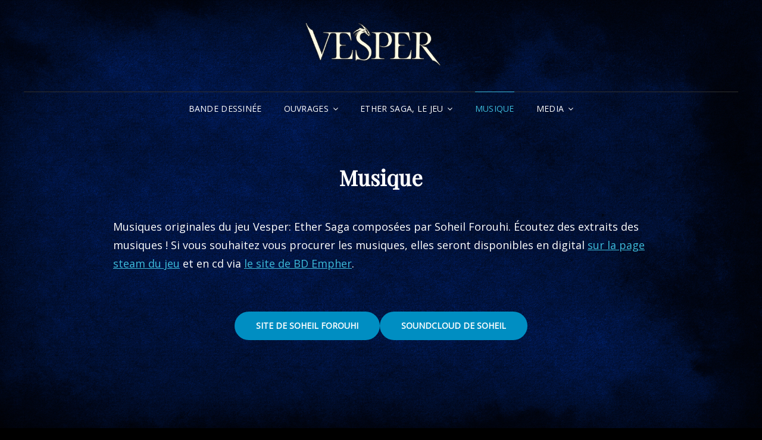

--- FILE ---
content_type: text/css
request_url: http://www.ether-saga.com/wp-content/themes/signify-dark/assets/css/child-blocks.css?ver=20210714-122206
body_size: 495
content:
/*
Theme Name: Signify Dark
Description: Used to style Gutenberg Blocks.
*/

/*--------------------------------------------------------------
>>> TABLE OF CONTENTS:
----------------------------------------------------------------
1.0 Blocks - General Styles
2.0 Blocks - Common Blocks
3.0 Blocks - Formatting
4.0 Blocks - Layout Elements
5.0 Blocks - Widgets
6.0 Blocks - Colors
--------------------------------------------------------------*/

/*--------------------------------------------------------------
1.0 Blocks - General Styles
--------------------------------------------------------------*/

 th, 
 .mce-item-table th, 
 td, 
 .mce-item-table td {
 	border-bottom: 0;
 }

 tbody tr:last-child th, 
 tbody tr:last-child td {
 	border-bottom: 1px solid;
 }

/*--------------------------------------------------------------
6.0 Blocks - Colors
--------------------------------------------------------------*/

.wp-block-button .wp-block-button__link,
.wp-block-button .more-link,
.wp-block-button .button,
.is-style-fill.wp-block-button .wp-block-button__link,
.is-style-fill.wp-block-button .wp-block-button__link,
.is-style-fill.wp-block-button .more-link,
.is-style-fill.wp-block-button .more-link,
.is-style-fill.wp-block-button .button,
.is-style-fill.wp-block-button .button {
	background-color: #008ec2;
	color: #fff;
}

.is-style-fill.wp-block-button .wp-block-button__link:hover,
.is-style-fill.wp-block-button .wp-block-button__link:focus,
.is-style-fill.wp-block-button .more-link:hover,
.is-style-fill.wp-block-button .more-link:focus,
.is-style-fill.wp-block-button .button:hover,
.is-style-fill.wp-block-button .button:focus {
	background-color: #fff;
	color: #000;
	border-color: #e6e6e6;
}

.is-style-outline.wp-block-button .wp-block-button__link,
.is-style-outline.wp-block-button .more-link,
.is-style-outline.wp-block-button .button {
	border-color: #008ec2;
	background-color: transparent;
	color: #fff;
}

.is-style-outline.wp-block-button .wp-block-button__link:hover,
.is-style-outline.wp-block-button .wp-block-button__link:focus,
.is-style-outline.wp-block-button .more-link:hover,
.is-style-outline.wp-block-button .more-link:focus,
.is-style-outline.wp-block-button .button:hover,
.is-style-outline.wp-block-button .button:focus {
	background-color: #008ec2;
	color: #fff;
}